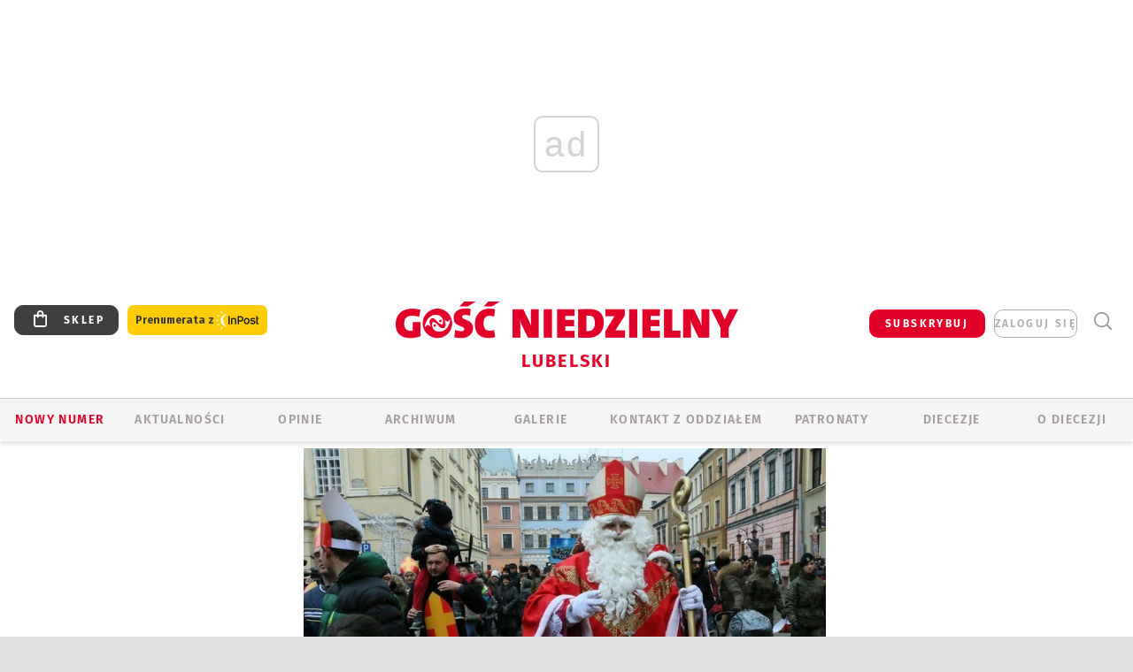

--- FILE ---
content_type: text/html; charset=utf-8
request_url: https://www.google.com/recaptcha/api2/anchor?ar=1&k=6LfKq5UUAAAAAMU4Rd1_l_MKSJAizQb5Mk_8bFA_&co=aHR0cHM6Ly9sdWJsaW4uZ29zYy5wbDo0NDM.&hl=en&v=PoyoqOPhxBO7pBk68S4YbpHZ&size=invisible&anchor-ms=20000&execute-ms=30000&cb=wg6i5qiw1ju9
body_size: 48616
content:
<!DOCTYPE HTML><html dir="ltr" lang="en"><head><meta http-equiv="Content-Type" content="text/html; charset=UTF-8">
<meta http-equiv="X-UA-Compatible" content="IE=edge">
<title>reCAPTCHA</title>
<style type="text/css">
/* cyrillic-ext */
@font-face {
  font-family: 'Roboto';
  font-style: normal;
  font-weight: 400;
  font-stretch: 100%;
  src: url(//fonts.gstatic.com/s/roboto/v48/KFO7CnqEu92Fr1ME7kSn66aGLdTylUAMa3GUBHMdazTgWw.woff2) format('woff2');
  unicode-range: U+0460-052F, U+1C80-1C8A, U+20B4, U+2DE0-2DFF, U+A640-A69F, U+FE2E-FE2F;
}
/* cyrillic */
@font-face {
  font-family: 'Roboto';
  font-style: normal;
  font-weight: 400;
  font-stretch: 100%;
  src: url(//fonts.gstatic.com/s/roboto/v48/KFO7CnqEu92Fr1ME7kSn66aGLdTylUAMa3iUBHMdazTgWw.woff2) format('woff2');
  unicode-range: U+0301, U+0400-045F, U+0490-0491, U+04B0-04B1, U+2116;
}
/* greek-ext */
@font-face {
  font-family: 'Roboto';
  font-style: normal;
  font-weight: 400;
  font-stretch: 100%;
  src: url(//fonts.gstatic.com/s/roboto/v48/KFO7CnqEu92Fr1ME7kSn66aGLdTylUAMa3CUBHMdazTgWw.woff2) format('woff2');
  unicode-range: U+1F00-1FFF;
}
/* greek */
@font-face {
  font-family: 'Roboto';
  font-style: normal;
  font-weight: 400;
  font-stretch: 100%;
  src: url(//fonts.gstatic.com/s/roboto/v48/KFO7CnqEu92Fr1ME7kSn66aGLdTylUAMa3-UBHMdazTgWw.woff2) format('woff2');
  unicode-range: U+0370-0377, U+037A-037F, U+0384-038A, U+038C, U+038E-03A1, U+03A3-03FF;
}
/* math */
@font-face {
  font-family: 'Roboto';
  font-style: normal;
  font-weight: 400;
  font-stretch: 100%;
  src: url(//fonts.gstatic.com/s/roboto/v48/KFO7CnqEu92Fr1ME7kSn66aGLdTylUAMawCUBHMdazTgWw.woff2) format('woff2');
  unicode-range: U+0302-0303, U+0305, U+0307-0308, U+0310, U+0312, U+0315, U+031A, U+0326-0327, U+032C, U+032F-0330, U+0332-0333, U+0338, U+033A, U+0346, U+034D, U+0391-03A1, U+03A3-03A9, U+03B1-03C9, U+03D1, U+03D5-03D6, U+03F0-03F1, U+03F4-03F5, U+2016-2017, U+2034-2038, U+203C, U+2040, U+2043, U+2047, U+2050, U+2057, U+205F, U+2070-2071, U+2074-208E, U+2090-209C, U+20D0-20DC, U+20E1, U+20E5-20EF, U+2100-2112, U+2114-2115, U+2117-2121, U+2123-214F, U+2190, U+2192, U+2194-21AE, U+21B0-21E5, U+21F1-21F2, U+21F4-2211, U+2213-2214, U+2216-22FF, U+2308-230B, U+2310, U+2319, U+231C-2321, U+2336-237A, U+237C, U+2395, U+239B-23B7, U+23D0, U+23DC-23E1, U+2474-2475, U+25AF, U+25B3, U+25B7, U+25BD, U+25C1, U+25CA, U+25CC, U+25FB, U+266D-266F, U+27C0-27FF, U+2900-2AFF, U+2B0E-2B11, U+2B30-2B4C, U+2BFE, U+3030, U+FF5B, U+FF5D, U+1D400-1D7FF, U+1EE00-1EEFF;
}
/* symbols */
@font-face {
  font-family: 'Roboto';
  font-style: normal;
  font-weight: 400;
  font-stretch: 100%;
  src: url(//fonts.gstatic.com/s/roboto/v48/KFO7CnqEu92Fr1ME7kSn66aGLdTylUAMaxKUBHMdazTgWw.woff2) format('woff2');
  unicode-range: U+0001-000C, U+000E-001F, U+007F-009F, U+20DD-20E0, U+20E2-20E4, U+2150-218F, U+2190, U+2192, U+2194-2199, U+21AF, U+21E6-21F0, U+21F3, U+2218-2219, U+2299, U+22C4-22C6, U+2300-243F, U+2440-244A, U+2460-24FF, U+25A0-27BF, U+2800-28FF, U+2921-2922, U+2981, U+29BF, U+29EB, U+2B00-2BFF, U+4DC0-4DFF, U+FFF9-FFFB, U+10140-1018E, U+10190-1019C, U+101A0, U+101D0-101FD, U+102E0-102FB, U+10E60-10E7E, U+1D2C0-1D2D3, U+1D2E0-1D37F, U+1F000-1F0FF, U+1F100-1F1AD, U+1F1E6-1F1FF, U+1F30D-1F30F, U+1F315, U+1F31C, U+1F31E, U+1F320-1F32C, U+1F336, U+1F378, U+1F37D, U+1F382, U+1F393-1F39F, U+1F3A7-1F3A8, U+1F3AC-1F3AF, U+1F3C2, U+1F3C4-1F3C6, U+1F3CA-1F3CE, U+1F3D4-1F3E0, U+1F3ED, U+1F3F1-1F3F3, U+1F3F5-1F3F7, U+1F408, U+1F415, U+1F41F, U+1F426, U+1F43F, U+1F441-1F442, U+1F444, U+1F446-1F449, U+1F44C-1F44E, U+1F453, U+1F46A, U+1F47D, U+1F4A3, U+1F4B0, U+1F4B3, U+1F4B9, U+1F4BB, U+1F4BF, U+1F4C8-1F4CB, U+1F4D6, U+1F4DA, U+1F4DF, U+1F4E3-1F4E6, U+1F4EA-1F4ED, U+1F4F7, U+1F4F9-1F4FB, U+1F4FD-1F4FE, U+1F503, U+1F507-1F50B, U+1F50D, U+1F512-1F513, U+1F53E-1F54A, U+1F54F-1F5FA, U+1F610, U+1F650-1F67F, U+1F687, U+1F68D, U+1F691, U+1F694, U+1F698, U+1F6AD, U+1F6B2, U+1F6B9-1F6BA, U+1F6BC, U+1F6C6-1F6CF, U+1F6D3-1F6D7, U+1F6E0-1F6EA, U+1F6F0-1F6F3, U+1F6F7-1F6FC, U+1F700-1F7FF, U+1F800-1F80B, U+1F810-1F847, U+1F850-1F859, U+1F860-1F887, U+1F890-1F8AD, U+1F8B0-1F8BB, U+1F8C0-1F8C1, U+1F900-1F90B, U+1F93B, U+1F946, U+1F984, U+1F996, U+1F9E9, U+1FA00-1FA6F, U+1FA70-1FA7C, U+1FA80-1FA89, U+1FA8F-1FAC6, U+1FACE-1FADC, U+1FADF-1FAE9, U+1FAF0-1FAF8, U+1FB00-1FBFF;
}
/* vietnamese */
@font-face {
  font-family: 'Roboto';
  font-style: normal;
  font-weight: 400;
  font-stretch: 100%;
  src: url(//fonts.gstatic.com/s/roboto/v48/KFO7CnqEu92Fr1ME7kSn66aGLdTylUAMa3OUBHMdazTgWw.woff2) format('woff2');
  unicode-range: U+0102-0103, U+0110-0111, U+0128-0129, U+0168-0169, U+01A0-01A1, U+01AF-01B0, U+0300-0301, U+0303-0304, U+0308-0309, U+0323, U+0329, U+1EA0-1EF9, U+20AB;
}
/* latin-ext */
@font-face {
  font-family: 'Roboto';
  font-style: normal;
  font-weight: 400;
  font-stretch: 100%;
  src: url(//fonts.gstatic.com/s/roboto/v48/KFO7CnqEu92Fr1ME7kSn66aGLdTylUAMa3KUBHMdazTgWw.woff2) format('woff2');
  unicode-range: U+0100-02BA, U+02BD-02C5, U+02C7-02CC, U+02CE-02D7, U+02DD-02FF, U+0304, U+0308, U+0329, U+1D00-1DBF, U+1E00-1E9F, U+1EF2-1EFF, U+2020, U+20A0-20AB, U+20AD-20C0, U+2113, U+2C60-2C7F, U+A720-A7FF;
}
/* latin */
@font-face {
  font-family: 'Roboto';
  font-style: normal;
  font-weight: 400;
  font-stretch: 100%;
  src: url(//fonts.gstatic.com/s/roboto/v48/KFO7CnqEu92Fr1ME7kSn66aGLdTylUAMa3yUBHMdazQ.woff2) format('woff2');
  unicode-range: U+0000-00FF, U+0131, U+0152-0153, U+02BB-02BC, U+02C6, U+02DA, U+02DC, U+0304, U+0308, U+0329, U+2000-206F, U+20AC, U+2122, U+2191, U+2193, U+2212, U+2215, U+FEFF, U+FFFD;
}
/* cyrillic-ext */
@font-face {
  font-family: 'Roboto';
  font-style: normal;
  font-weight: 500;
  font-stretch: 100%;
  src: url(//fonts.gstatic.com/s/roboto/v48/KFO7CnqEu92Fr1ME7kSn66aGLdTylUAMa3GUBHMdazTgWw.woff2) format('woff2');
  unicode-range: U+0460-052F, U+1C80-1C8A, U+20B4, U+2DE0-2DFF, U+A640-A69F, U+FE2E-FE2F;
}
/* cyrillic */
@font-face {
  font-family: 'Roboto';
  font-style: normal;
  font-weight: 500;
  font-stretch: 100%;
  src: url(//fonts.gstatic.com/s/roboto/v48/KFO7CnqEu92Fr1ME7kSn66aGLdTylUAMa3iUBHMdazTgWw.woff2) format('woff2');
  unicode-range: U+0301, U+0400-045F, U+0490-0491, U+04B0-04B1, U+2116;
}
/* greek-ext */
@font-face {
  font-family: 'Roboto';
  font-style: normal;
  font-weight: 500;
  font-stretch: 100%;
  src: url(//fonts.gstatic.com/s/roboto/v48/KFO7CnqEu92Fr1ME7kSn66aGLdTylUAMa3CUBHMdazTgWw.woff2) format('woff2');
  unicode-range: U+1F00-1FFF;
}
/* greek */
@font-face {
  font-family: 'Roboto';
  font-style: normal;
  font-weight: 500;
  font-stretch: 100%;
  src: url(//fonts.gstatic.com/s/roboto/v48/KFO7CnqEu92Fr1ME7kSn66aGLdTylUAMa3-UBHMdazTgWw.woff2) format('woff2');
  unicode-range: U+0370-0377, U+037A-037F, U+0384-038A, U+038C, U+038E-03A1, U+03A3-03FF;
}
/* math */
@font-face {
  font-family: 'Roboto';
  font-style: normal;
  font-weight: 500;
  font-stretch: 100%;
  src: url(//fonts.gstatic.com/s/roboto/v48/KFO7CnqEu92Fr1ME7kSn66aGLdTylUAMawCUBHMdazTgWw.woff2) format('woff2');
  unicode-range: U+0302-0303, U+0305, U+0307-0308, U+0310, U+0312, U+0315, U+031A, U+0326-0327, U+032C, U+032F-0330, U+0332-0333, U+0338, U+033A, U+0346, U+034D, U+0391-03A1, U+03A3-03A9, U+03B1-03C9, U+03D1, U+03D5-03D6, U+03F0-03F1, U+03F4-03F5, U+2016-2017, U+2034-2038, U+203C, U+2040, U+2043, U+2047, U+2050, U+2057, U+205F, U+2070-2071, U+2074-208E, U+2090-209C, U+20D0-20DC, U+20E1, U+20E5-20EF, U+2100-2112, U+2114-2115, U+2117-2121, U+2123-214F, U+2190, U+2192, U+2194-21AE, U+21B0-21E5, U+21F1-21F2, U+21F4-2211, U+2213-2214, U+2216-22FF, U+2308-230B, U+2310, U+2319, U+231C-2321, U+2336-237A, U+237C, U+2395, U+239B-23B7, U+23D0, U+23DC-23E1, U+2474-2475, U+25AF, U+25B3, U+25B7, U+25BD, U+25C1, U+25CA, U+25CC, U+25FB, U+266D-266F, U+27C0-27FF, U+2900-2AFF, U+2B0E-2B11, U+2B30-2B4C, U+2BFE, U+3030, U+FF5B, U+FF5D, U+1D400-1D7FF, U+1EE00-1EEFF;
}
/* symbols */
@font-face {
  font-family: 'Roboto';
  font-style: normal;
  font-weight: 500;
  font-stretch: 100%;
  src: url(//fonts.gstatic.com/s/roboto/v48/KFO7CnqEu92Fr1ME7kSn66aGLdTylUAMaxKUBHMdazTgWw.woff2) format('woff2');
  unicode-range: U+0001-000C, U+000E-001F, U+007F-009F, U+20DD-20E0, U+20E2-20E4, U+2150-218F, U+2190, U+2192, U+2194-2199, U+21AF, U+21E6-21F0, U+21F3, U+2218-2219, U+2299, U+22C4-22C6, U+2300-243F, U+2440-244A, U+2460-24FF, U+25A0-27BF, U+2800-28FF, U+2921-2922, U+2981, U+29BF, U+29EB, U+2B00-2BFF, U+4DC0-4DFF, U+FFF9-FFFB, U+10140-1018E, U+10190-1019C, U+101A0, U+101D0-101FD, U+102E0-102FB, U+10E60-10E7E, U+1D2C0-1D2D3, U+1D2E0-1D37F, U+1F000-1F0FF, U+1F100-1F1AD, U+1F1E6-1F1FF, U+1F30D-1F30F, U+1F315, U+1F31C, U+1F31E, U+1F320-1F32C, U+1F336, U+1F378, U+1F37D, U+1F382, U+1F393-1F39F, U+1F3A7-1F3A8, U+1F3AC-1F3AF, U+1F3C2, U+1F3C4-1F3C6, U+1F3CA-1F3CE, U+1F3D4-1F3E0, U+1F3ED, U+1F3F1-1F3F3, U+1F3F5-1F3F7, U+1F408, U+1F415, U+1F41F, U+1F426, U+1F43F, U+1F441-1F442, U+1F444, U+1F446-1F449, U+1F44C-1F44E, U+1F453, U+1F46A, U+1F47D, U+1F4A3, U+1F4B0, U+1F4B3, U+1F4B9, U+1F4BB, U+1F4BF, U+1F4C8-1F4CB, U+1F4D6, U+1F4DA, U+1F4DF, U+1F4E3-1F4E6, U+1F4EA-1F4ED, U+1F4F7, U+1F4F9-1F4FB, U+1F4FD-1F4FE, U+1F503, U+1F507-1F50B, U+1F50D, U+1F512-1F513, U+1F53E-1F54A, U+1F54F-1F5FA, U+1F610, U+1F650-1F67F, U+1F687, U+1F68D, U+1F691, U+1F694, U+1F698, U+1F6AD, U+1F6B2, U+1F6B9-1F6BA, U+1F6BC, U+1F6C6-1F6CF, U+1F6D3-1F6D7, U+1F6E0-1F6EA, U+1F6F0-1F6F3, U+1F6F7-1F6FC, U+1F700-1F7FF, U+1F800-1F80B, U+1F810-1F847, U+1F850-1F859, U+1F860-1F887, U+1F890-1F8AD, U+1F8B0-1F8BB, U+1F8C0-1F8C1, U+1F900-1F90B, U+1F93B, U+1F946, U+1F984, U+1F996, U+1F9E9, U+1FA00-1FA6F, U+1FA70-1FA7C, U+1FA80-1FA89, U+1FA8F-1FAC6, U+1FACE-1FADC, U+1FADF-1FAE9, U+1FAF0-1FAF8, U+1FB00-1FBFF;
}
/* vietnamese */
@font-face {
  font-family: 'Roboto';
  font-style: normal;
  font-weight: 500;
  font-stretch: 100%;
  src: url(//fonts.gstatic.com/s/roboto/v48/KFO7CnqEu92Fr1ME7kSn66aGLdTylUAMa3OUBHMdazTgWw.woff2) format('woff2');
  unicode-range: U+0102-0103, U+0110-0111, U+0128-0129, U+0168-0169, U+01A0-01A1, U+01AF-01B0, U+0300-0301, U+0303-0304, U+0308-0309, U+0323, U+0329, U+1EA0-1EF9, U+20AB;
}
/* latin-ext */
@font-face {
  font-family: 'Roboto';
  font-style: normal;
  font-weight: 500;
  font-stretch: 100%;
  src: url(//fonts.gstatic.com/s/roboto/v48/KFO7CnqEu92Fr1ME7kSn66aGLdTylUAMa3KUBHMdazTgWw.woff2) format('woff2');
  unicode-range: U+0100-02BA, U+02BD-02C5, U+02C7-02CC, U+02CE-02D7, U+02DD-02FF, U+0304, U+0308, U+0329, U+1D00-1DBF, U+1E00-1E9F, U+1EF2-1EFF, U+2020, U+20A0-20AB, U+20AD-20C0, U+2113, U+2C60-2C7F, U+A720-A7FF;
}
/* latin */
@font-face {
  font-family: 'Roboto';
  font-style: normal;
  font-weight: 500;
  font-stretch: 100%;
  src: url(//fonts.gstatic.com/s/roboto/v48/KFO7CnqEu92Fr1ME7kSn66aGLdTylUAMa3yUBHMdazQ.woff2) format('woff2');
  unicode-range: U+0000-00FF, U+0131, U+0152-0153, U+02BB-02BC, U+02C6, U+02DA, U+02DC, U+0304, U+0308, U+0329, U+2000-206F, U+20AC, U+2122, U+2191, U+2193, U+2212, U+2215, U+FEFF, U+FFFD;
}
/* cyrillic-ext */
@font-face {
  font-family: 'Roboto';
  font-style: normal;
  font-weight: 900;
  font-stretch: 100%;
  src: url(//fonts.gstatic.com/s/roboto/v48/KFO7CnqEu92Fr1ME7kSn66aGLdTylUAMa3GUBHMdazTgWw.woff2) format('woff2');
  unicode-range: U+0460-052F, U+1C80-1C8A, U+20B4, U+2DE0-2DFF, U+A640-A69F, U+FE2E-FE2F;
}
/* cyrillic */
@font-face {
  font-family: 'Roboto';
  font-style: normal;
  font-weight: 900;
  font-stretch: 100%;
  src: url(//fonts.gstatic.com/s/roboto/v48/KFO7CnqEu92Fr1ME7kSn66aGLdTylUAMa3iUBHMdazTgWw.woff2) format('woff2');
  unicode-range: U+0301, U+0400-045F, U+0490-0491, U+04B0-04B1, U+2116;
}
/* greek-ext */
@font-face {
  font-family: 'Roboto';
  font-style: normal;
  font-weight: 900;
  font-stretch: 100%;
  src: url(//fonts.gstatic.com/s/roboto/v48/KFO7CnqEu92Fr1ME7kSn66aGLdTylUAMa3CUBHMdazTgWw.woff2) format('woff2');
  unicode-range: U+1F00-1FFF;
}
/* greek */
@font-face {
  font-family: 'Roboto';
  font-style: normal;
  font-weight: 900;
  font-stretch: 100%;
  src: url(//fonts.gstatic.com/s/roboto/v48/KFO7CnqEu92Fr1ME7kSn66aGLdTylUAMa3-UBHMdazTgWw.woff2) format('woff2');
  unicode-range: U+0370-0377, U+037A-037F, U+0384-038A, U+038C, U+038E-03A1, U+03A3-03FF;
}
/* math */
@font-face {
  font-family: 'Roboto';
  font-style: normal;
  font-weight: 900;
  font-stretch: 100%;
  src: url(//fonts.gstatic.com/s/roboto/v48/KFO7CnqEu92Fr1ME7kSn66aGLdTylUAMawCUBHMdazTgWw.woff2) format('woff2');
  unicode-range: U+0302-0303, U+0305, U+0307-0308, U+0310, U+0312, U+0315, U+031A, U+0326-0327, U+032C, U+032F-0330, U+0332-0333, U+0338, U+033A, U+0346, U+034D, U+0391-03A1, U+03A3-03A9, U+03B1-03C9, U+03D1, U+03D5-03D6, U+03F0-03F1, U+03F4-03F5, U+2016-2017, U+2034-2038, U+203C, U+2040, U+2043, U+2047, U+2050, U+2057, U+205F, U+2070-2071, U+2074-208E, U+2090-209C, U+20D0-20DC, U+20E1, U+20E5-20EF, U+2100-2112, U+2114-2115, U+2117-2121, U+2123-214F, U+2190, U+2192, U+2194-21AE, U+21B0-21E5, U+21F1-21F2, U+21F4-2211, U+2213-2214, U+2216-22FF, U+2308-230B, U+2310, U+2319, U+231C-2321, U+2336-237A, U+237C, U+2395, U+239B-23B7, U+23D0, U+23DC-23E1, U+2474-2475, U+25AF, U+25B3, U+25B7, U+25BD, U+25C1, U+25CA, U+25CC, U+25FB, U+266D-266F, U+27C0-27FF, U+2900-2AFF, U+2B0E-2B11, U+2B30-2B4C, U+2BFE, U+3030, U+FF5B, U+FF5D, U+1D400-1D7FF, U+1EE00-1EEFF;
}
/* symbols */
@font-face {
  font-family: 'Roboto';
  font-style: normal;
  font-weight: 900;
  font-stretch: 100%;
  src: url(//fonts.gstatic.com/s/roboto/v48/KFO7CnqEu92Fr1ME7kSn66aGLdTylUAMaxKUBHMdazTgWw.woff2) format('woff2');
  unicode-range: U+0001-000C, U+000E-001F, U+007F-009F, U+20DD-20E0, U+20E2-20E4, U+2150-218F, U+2190, U+2192, U+2194-2199, U+21AF, U+21E6-21F0, U+21F3, U+2218-2219, U+2299, U+22C4-22C6, U+2300-243F, U+2440-244A, U+2460-24FF, U+25A0-27BF, U+2800-28FF, U+2921-2922, U+2981, U+29BF, U+29EB, U+2B00-2BFF, U+4DC0-4DFF, U+FFF9-FFFB, U+10140-1018E, U+10190-1019C, U+101A0, U+101D0-101FD, U+102E0-102FB, U+10E60-10E7E, U+1D2C0-1D2D3, U+1D2E0-1D37F, U+1F000-1F0FF, U+1F100-1F1AD, U+1F1E6-1F1FF, U+1F30D-1F30F, U+1F315, U+1F31C, U+1F31E, U+1F320-1F32C, U+1F336, U+1F378, U+1F37D, U+1F382, U+1F393-1F39F, U+1F3A7-1F3A8, U+1F3AC-1F3AF, U+1F3C2, U+1F3C4-1F3C6, U+1F3CA-1F3CE, U+1F3D4-1F3E0, U+1F3ED, U+1F3F1-1F3F3, U+1F3F5-1F3F7, U+1F408, U+1F415, U+1F41F, U+1F426, U+1F43F, U+1F441-1F442, U+1F444, U+1F446-1F449, U+1F44C-1F44E, U+1F453, U+1F46A, U+1F47D, U+1F4A3, U+1F4B0, U+1F4B3, U+1F4B9, U+1F4BB, U+1F4BF, U+1F4C8-1F4CB, U+1F4D6, U+1F4DA, U+1F4DF, U+1F4E3-1F4E6, U+1F4EA-1F4ED, U+1F4F7, U+1F4F9-1F4FB, U+1F4FD-1F4FE, U+1F503, U+1F507-1F50B, U+1F50D, U+1F512-1F513, U+1F53E-1F54A, U+1F54F-1F5FA, U+1F610, U+1F650-1F67F, U+1F687, U+1F68D, U+1F691, U+1F694, U+1F698, U+1F6AD, U+1F6B2, U+1F6B9-1F6BA, U+1F6BC, U+1F6C6-1F6CF, U+1F6D3-1F6D7, U+1F6E0-1F6EA, U+1F6F0-1F6F3, U+1F6F7-1F6FC, U+1F700-1F7FF, U+1F800-1F80B, U+1F810-1F847, U+1F850-1F859, U+1F860-1F887, U+1F890-1F8AD, U+1F8B0-1F8BB, U+1F8C0-1F8C1, U+1F900-1F90B, U+1F93B, U+1F946, U+1F984, U+1F996, U+1F9E9, U+1FA00-1FA6F, U+1FA70-1FA7C, U+1FA80-1FA89, U+1FA8F-1FAC6, U+1FACE-1FADC, U+1FADF-1FAE9, U+1FAF0-1FAF8, U+1FB00-1FBFF;
}
/* vietnamese */
@font-face {
  font-family: 'Roboto';
  font-style: normal;
  font-weight: 900;
  font-stretch: 100%;
  src: url(//fonts.gstatic.com/s/roboto/v48/KFO7CnqEu92Fr1ME7kSn66aGLdTylUAMa3OUBHMdazTgWw.woff2) format('woff2');
  unicode-range: U+0102-0103, U+0110-0111, U+0128-0129, U+0168-0169, U+01A0-01A1, U+01AF-01B0, U+0300-0301, U+0303-0304, U+0308-0309, U+0323, U+0329, U+1EA0-1EF9, U+20AB;
}
/* latin-ext */
@font-face {
  font-family: 'Roboto';
  font-style: normal;
  font-weight: 900;
  font-stretch: 100%;
  src: url(//fonts.gstatic.com/s/roboto/v48/KFO7CnqEu92Fr1ME7kSn66aGLdTylUAMa3KUBHMdazTgWw.woff2) format('woff2');
  unicode-range: U+0100-02BA, U+02BD-02C5, U+02C7-02CC, U+02CE-02D7, U+02DD-02FF, U+0304, U+0308, U+0329, U+1D00-1DBF, U+1E00-1E9F, U+1EF2-1EFF, U+2020, U+20A0-20AB, U+20AD-20C0, U+2113, U+2C60-2C7F, U+A720-A7FF;
}
/* latin */
@font-face {
  font-family: 'Roboto';
  font-style: normal;
  font-weight: 900;
  font-stretch: 100%;
  src: url(//fonts.gstatic.com/s/roboto/v48/KFO7CnqEu92Fr1ME7kSn66aGLdTylUAMa3yUBHMdazQ.woff2) format('woff2');
  unicode-range: U+0000-00FF, U+0131, U+0152-0153, U+02BB-02BC, U+02C6, U+02DA, U+02DC, U+0304, U+0308, U+0329, U+2000-206F, U+20AC, U+2122, U+2191, U+2193, U+2212, U+2215, U+FEFF, U+FFFD;
}

</style>
<link rel="stylesheet" type="text/css" href="https://www.gstatic.com/recaptcha/releases/PoyoqOPhxBO7pBk68S4YbpHZ/styles__ltr.css">
<script nonce="1AxC_iCkYVCiFvaeT3Lp7g" type="text/javascript">window['__recaptcha_api'] = 'https://www.google.com/recaptcha/api2/';</script>
<script type="text/javascript" src="https://www.gstatic.com/recaptcha/releases/PoyoqOPhxBO7pBk68S4YbpHZ/recaptcha__en.js" nonce="1AxC_iCkYVCiFvaeT3Lp7g">
      
    </script></head>
<body><div id="rc-anchor-alert" class="rc-anchor-alert"></div>
<input type="hidden" id="recaptcha-token" value="[base64]">
<script type="text/javascript" nonce="1AxC_iCkYVCiFvaeT3Lp7g">
      recaptcha.anchor.Main.init("[\x22ainput\x22,[\x22bgdata\x22,\x22\x22,\[base64]/[base64]/[base64]/KE4oMTI0LHYsdi5HKSxMWihsLHYpKTpOKDEyNCx2LGwpLFYpLHYpLFQpKSxGKDE3MSx2KX0scjc9ZnVuY3Rpb24obCl7cmV0dXJuIGx9LEM9ZnVuY3Rpb24obCxWLHYpe04odixsLFYpLFZbYWtdPTI3OTZ9LG49ZnVuY3Rpb24obCxWKXtWLlg9KChWLlg/[base64]/[base64]/[base64]/[base64]/[base64]/[base64]/[base64]/[base64]/[base64]/[base64]/[base64]\\u003d\x22,\[base64]\\u003d\x22,\x22w6IsCG0dOSx0wpfClDQRb27CsXUHAMKVWAssOUhtVQ91MMODw4bCqcK+w5Fsw7E6fcKmNcOdwo9BwrHDjcOeLgwSAjnDjcOjw5JKZcOuwo/CmEZZw77DpxHCq8KpFsKFw69OHkM6KDtNwqlCZALDrMKnOcOmT8K4dsKkwojDlcOYeGtTChHCncOMUX/Cu2/DnwAQw7hbCMOZwptHw4rCkn5xw7HDlsKqwrZUGsKUwpnCk3fDhsK9w7ZuPDQFwp3CocO6wrPCjxI3WUIuKWPCpsKcwrHCqMOEwrdKw7IJw67ChMOJw4JWd0/Cjk/[base64]/DhwPDt8OfK8OQw5Y7w5R4RcOBw5crJ8O4wqwfFAPDrcKhUsO/w4PDkMOMwpXCpivDusO3w4FnD8OnVsOObCPCkSrCkMK4N1DDg8KPOcKKEXjDtsOIKBMhw43DnsKsJMOCMmLCqD/DmMKOwpTDhkkZbWwvwoQSwrkmw6rCrUbDrcKdwrHDgRQwEQMfwqo+Fgc3RCzCkMOdDMKqN3N9ADbDtcKBJlfDg8K7aU7DhsOeOcO5wrIbwqAKXBXCvMKCwrXCrsOQw6nDm8Oww7LClMOhwpHChMOGbcOycwDDhUbCisOAS8OIwqwNcANRGQ/DqhEySVnCkz0qw6smbVpVMsKNwqLDsMOgwr7CnGjDtnLCvXtgTMOuaMKuwol0Fn/CinFPw5h6wqHClidgwprCsDDDn3YrWTzDnAnDjzZDw5gxbcKCCcKSLX3DmMOXwpHCocKCwrnDgcOhPcKrasOqwoN+wp3DicKywpITwpnDrMKJBlzCkQk/wq3DqxDCv0/CmsK0wrM8wpDComTCqj9YJcOKw43ChsOeODrCjsOXwoYqw4jChjfCvcOEfMO+wrrDgsKswrw/AsOEH8Osw6fDqjHCksOiwq/CrXTDgTgEVcO4ScKrY8Khw5gKwq/DoicAFsO2w4nCq30+G8OFwprDu8OQBMK3w53DlsOhw6dpakl8wooHA8K3w5rDsjowwqvDnkPCowLDtsKPw5MPZ8KJwp9SJhh/w53DpEtwTWUiTcKXUcORThTChlHCuGsrDTEUw7jCr1IJI8K/NcO1ZCHDpU5TEsK9w7Msf8O1wqVyesKLwrTCg1AnQl9NNjsNJ8Kow7TDrsK0bMKsw5lrw7vCvDTCqDhNw5/CvHrCjsKWwow3wrHDmmvCnFJvwp0Ew7TDvBAtwoQrw4zCh0vCvSRFMW54EX9cwqbCtsO4EcKDfTgiS8Oawr3Cv8Ogw5XCnMOlwpEhBy/Dpy4Hw4Ujb8OtwpnDrWjDhcKVw4kAw7/Cv8K6cx/Ck8Kqw5fDrUwOKUHClsOLwq1/KU17NMO0w4rCusKUPVcIwpvDqsOKw6fCsMKEwqoSP8OfesOuw605w5rDnUghYR9pNsOLYifCtMO9TFJKw6jCusOew5h7JB/DtCbCocOGGMONUSvCujtlw64PP3HDvsOkRsKqHk97TsKhOUdowoExw7TCt8OdYzzCgitEw7vDicKUwpctwo/DnMOgw7bDr0/DtwlYwqnCosOiwo8ROFFqw4lYw7ALwqzCk15jW2fCizLCij5aNwISdMOUQXdLwrNcRzFLEgrDuGUJwq/[base64]/[base64]/Cu8OUJghkw5R/MS/[base64]/Cg8O9TU3CosKNw4jCixvDsMOZw7HDjsKDY8Kjw5LDggEdH8Ohw717E0YOwoPDhTrDsSoJEFvCpxbCpBRoOMOGKz0cwowIw70Mw5rCmDfDi1HCt8OaOytIbcOWcSnDgksMHms4wqHDuMOMKEpBU8Kpe8Kyw7Izw67DmMO6w5lIIys8fF9XHsKXN8K/dsKYJQ/DpwfDg3LCgABgFi18woI6GCfDom09BsKzwoUza8KUw7JAwp5Aw7nCuMKow6DDgRHDoXbCmxJYw4d0wrjDg8Ouw7TCvDknwqTDsUvCiMOYw649w6DCuE3Cqk13c3VZKAnCmMO0w6pSwrrChw/DvcOHw58/w47DlcOMFsKYLsKkHDnCjSAkw4LChcOGwqfDuMOYHcOtJg8RwoNmBGjDgsOiwrFEw6DCn2jDkkzCjMOVW8Ogw5EHw4lnW0/Dt2zDhAwWYhzCqSDCpcK3MQ/DuWRWw6fCm8O2w5rCnl1nw7gTHUHCmhhGw5HDjMOqM8O3eX8sBl/CiXzCnsOPwp7DpcOVwr7DkcOXw5Baw6jCt8OUW1oewo5VwrPCl1/Dk8O+w6Z2XMOnw4UtCsKSw4N+w6AHAn7DpMKqIsOsS8OBwp/DlsOMw79WQ3g8w47DhH5balLCgcKtGUprwrDDncK8w7YoUMOrKkZcHcKZMMOzwqTCjMK6IcKJwoDDicKsRMKmB8OEfwNAwrsUQjI9dcOTPXRZbx/Ck8KiwqdTczYoIMKsw6PDnCJFAENDXMKNwoLCmsK3wrfCh8KMEMO5wpLDj8K3alDCvsOzw5zCusKDwohpXcOIw4DCimjCpRvCscODw53DtXDDrjYUJ10ww7MVB8OUCMK+w4Rrw549wpHDhMO6wr5ww5/CiUhYw4dOX8OzJynCl3lSw5x/w7dFWSLCuzkGwp5MXcOswodaNsO5wo5Sw517YMOfAlpLesKvIMKZJxsuw60ib2PDpMKMAMO1wr7Ds17DnmbDksOMw4zCnQF1TsOIwpDCscO3fsKXwqtDwq/DnsOvaMKqZ8Oqw6rDlMOTOXoRwrk/BMKiAcODw4bDvcK6UBYzU8KQb8O2wrotwprDmcKhPcO9asOFHS/DjsOowqkLVMOYNjJwTsOfw69owoMwW8ObOMOawohVwpUYw7nDvsKteTjDj8O7wrwOKj/DvMOFNcO8Z3vCqkvCksOcb3cmHcKnOMK5XDQvTMOaD8OJTMK9KMOCOwsYH2UoSsOOIhkRZTDDnEZxwpp3WRpKfsOzRWXColRew51Uw7RDVUVow5/Dg8KTYGltwohTw4lkw4PDpjnCv07DtsKZYyTCsk3CtsOWLsKJw6cOLsKLAALDmsKdw73Dm0TDrSbDjGoWwpTCtEbDqsOBWMOUSQpEHHTCl8KSwqViw5FPw5BKwozDt8KUacKhNMKdw7RZcR0Dd8KjXC9rw7ImQ2tDwo8JwqpxSgM7JjROwp3Dln/DnjLDh8KTwrMYw6XClAPCgMOJUmPDtWx6wpDCghtJTzLCnAxnwqLDmgA9woXCmcOpw4/[base64]/UDTDqsOow7fDssOVGHnCtjVVwph0w7bChMK/wrVawrYZwpTClMOEwr12w7whwpVYwrHCr8Kaw4jDmCrCgsKkOiXDpD3CnF7CtHjCmMOQPMK5FMOiw5rDqcKHTwrChsOew5IDTErCjcOCRMKHH8OTfcOSfU/[base64]/DlsKzRMOAwrESw77CtxlKw5DDomPCrFJjw59WwoR8JcKkNcKIYcKQw4hWw57CnQVJwrjDrENLw7kXwo5zHsOvwp8KZcKmB8OXwrN7D8KJJ2DCiwXCl8KEw5QiGcO9woXDnmHDucKeaMOPNsKawoR7DSZwwphtwrPCj8OHwqpZw4xWbW5GCwrCscKhQMKow4nCksK/[base64]/CrcKIw7Jdw6B2wotGCknDtsOTw78xwoHDhR3CmjzCucOXHcKoXCJsehlowrHDjjcww4PDqsK8woXDtjFFAmHChsOUI8KjwpNbXEw9aMK4HMOHXwM8cDLDksKgSWN+wpZOwr4kFcKWw6/DtcOmJMKow4UJQ8KawqzCuzvCqhBiC1FYMsOrwq8Ww58oZFMMwqLDiEjClMOIcsOAWDbCg8K4w5Rew44QZMO+JHLDlm/Ck8ODwopKS8KnZCdQw6bCq8Oow7lOw7DDtcKMSsOxDjtNwpBLD19awrZVwovCkCPDvwHCmsK6woXDg8KDahDDncKBTk9Mw6jCgho3wr0zYjJCw67DvMOSw63DtcKbbcKQwrzCocOXWMOpdcODBsONwpITS8OpEMKUFcK0M0rCt3vCqTXDo8KLNS/Du8Knf2jCqMOjMsKWWcKRK8O0woHDoQPDp8OswrklE8KhfMOuGUUEe8Onw5/ChcKDw78DwqDDgTrCmsOBEyfDh8KjSF19wpHDvsKGwqY5w4TCnSrCmsOXw5lfwr3CncKPM8K/w7cHfWYlUmzDnMKJBMKIw7TClC7DhsKWwoPDrMK6wqzDhzZ5KwDCmVXCtCwlWRJNwodwc8KNGgwLw5bCphXDs2PChMKlWMKdwrwif8OYwoPCpFbDvisCw77DucK/ZUAqwrjCqmNOXcKtLlzCn8OiecOgwoQFwpUswqEDw6bDhiXCg8KTw4INw7zCoMKaw4F2QRfCn3vCq8Kcwo8Ww67ChznDhsO+w4rCk39+Q8Kxw5dJw6IKwqs2ZHfDu2lTUj3Ck8OZwqLDu0ICwqJfw6QIwqPDo8KlWsKGYVjDosOTwq/Dl8OLFMKoUS/Ds3BIaMKhB2Rmw6DCi3fDpcOcw41QFB9bw5NQw6rCvMOmwpLDscO3w6gnKMOxw59kwrbCt8OrEsKJw7IkdHHDnE7CvsOKw7/[base64]/DgMOxw6kjRcKVM8KsLRJ4wrvDmQLDtsKTCDUVOWoJOSrCnxh7S14ZwqIbcR1PIsKGwot2wq7Cu8OTw4HDk8KOAiAFwrXCncOaCnk8w4zDllcWdcORMHp7dWXDnMO+w47CpMOdZMOcK00CwpkAXAXChMO+WWvCj8OXHsK0al/[base64]/[base64]/XMKVwrnCrTo7w73ClSbCvnbCkyvCn8O6wp9QwonCpFrDvndcw6MOw5/DrMOCwpUmUHjDrsKJdD0ubXxKwopqM1fDp8O7RMKxJGdUwoB5w6JcI8KWFsONwp3DnsOfw5HCvzp/eMKyLyXCg1p3TAAHwrk5SkwSDsKLbHkaSWJ/Jjx5SwoTScO1ACtAwq3DuwnDqcK4w7BRw5nDux/[base64]/[base64]/CljzDpMOJw7lCwoR/w5xPRzfCqlbDhxTDncOLaXgBMcOoAm8sZhzCo1oBTh7CpnscXsKrwqxOHTJOFm7DjcKaHmgiwq7DrVXDq8K2w60KJVjDi8OwF3PDvhA0f8K2bFwfw6/[base64]/DvUYEFgl4w6jCtcKWw6dmwpLDkcKgaSTCh3/CqcKQTcKuw6bCojLDlMK4MMOjRcOmfU13wqQPf8KSKMO7YMK1wrDDhATDo8K7wpMqfsOMJxPDrB5jwpoLU8OuMiV2ccObwrZ/VV7CpTfDpH7CqRTCmGtDwq4Fw4PDhD/CryUIwrZ1w5vCuTDDmsO5VmzCp1PCiMKFw6DDvsKQIWrDjsKiw5Mswp/[base64]/CuMObwrBQNsO4FcKHwr0twq/CugLCtcK3w4fDt8O0MMK3ZMOdBWk/wpPCtBvCvEzDi0xkwp57w7bClcKSw5NiDsOKesOzw4/DscO3Z8KhwqfCikjCq13CqjXCrmZIw7VbVMKzw6hBZ1cPwpjDgERDBCfDjQjClsO2Y21Ww53DvH7Dpy88w6lxw5TCscKYw6I7ZMKxD8OCe8Obw6JwwqLCh0FNF8KSN8Kzw6bCk8Kpwo/CusKrfsKow67CtcOMw4PCs8KDw6cEwqtTTiUuJsKrw4LDncOeJUl+MAxFw4QNC2bCqsOFZ8OEw4XCsMOow73CoMO/HcOKIgnDuMKPOsOCSyXDssOMwoplwqTDscOZw67DohfCinzDl8KOYz/Dr37DsVU/wqHClsOuw64YwpHCi8OJNcKJwqXCmcKkwrl1MMKPwpnDngfCnB3DuQnDmxzDu8O0DcKawoXCncOswp/[base64]/DvsOdw6DDsMK+VsK4YzHCicOKw5bCoTbDkBzDq8K5wpLDpzxPwogPw7RbwpDDqMOpLQwVUAfDhMKOMAjCvsKVw5zCgkAXw6LCkXnDnMKqwpDCtkHCpSsUIV4kwq/[base64]/CkC/Cp3UZw6dQwpkLAnfDuMK5GxMpJjpSw5DDjDFUwr3DvcKWXh/CocKgw6vCjEzCl3rCjcORw6fDhsKQwp5LTsOdwq/Dk2TCkHvCsDvChSdgwplHw4fDoDLDozMWA8KsYcKTw6VmwqFwVSzCgA98wqtTBcOgHDxAwqMNwqVVw4tHw43DmsOow6/[base64]/CoRwMwrtpw4MIRm/Dh3Faw41WwrImwrtgwqFUwqZIKWnCpmLCm8Kjw4bCh8KkwoYewplJw6Yew4XCoMO9Omkzw448wp5LwqPCjR/DvsKyUsKtFnHCvlpUd8OleF5JVMKowp3DsQnCiig1w6Vyw7TDvMKuwoszGcKyw5tPw5x7ASETw6hJIE0aw7PDrgzDmMOKSsOvHcO5IkwyRlNOwo7ClMOOwoxjRMOZwq8+w540w6TCo8OCHXduNlbDj8OEw5nCln/DqsONSMKCCcOKekLCoMKuUcO4FMKYQV7DrQspVV3CssOYG8K7w7HDkMKaBsOUw6wgw78Yw77Dqyx6bS/DmnXCkGMRSsOieMKOUMOYM8KbBsKbwpgMw67Dri7CocOwQcO6wr3Cs2vCrsOhw5VRQUgKw6Q2woDCnDPCoRDDnQgORcORQsOnw41HMcKdw5VLcGXDgkdTwrHDqgnDkFh7Vw/CmMOZEMKgMsOzw4YHw6ICZsOCAWNew5/DrcOXw7TCpMK/[base64]/MxEwCTN1WsK7Z8Kdw4HCmDjDlywJw4rCo8Khw7LDvXjDtXPDiD7ChlrCvjs4w7o5w7g9w4xQw4HDqRcRwpVgw4XCh8KSNcK0w6FQdsKFw77ChG/DnmICT3h1dMONZXzDnsKvw4x+ACTCmcKzcMOrBDcvwoN/fS15KDs0wrZZGWUWw7cFw7F9E8Oqw71oU8OWwpzDkHEiTsO5woTCjMOFU8ODfcO7UH7DiMK4wrYOw6xawppTaMOGw7dAw6bCjcKdKMKnHRTCgsK7w4/CmMKbNMKaD8OEw5EGwpcETEYSw4/DisOAwrvCtjTDiMK/wq1Tw6/[base64]/CkjDDv8KwQsKfw5dFwqJPw68ILcKpwrDDoX9fX8OjXTnDi3TDqMKhag/[base64]/CtMKFFcO/[base64]/[base64]/DmWwdWcOsZzEHJzbCp37DoTFzwo97w5XDrsOIfMObXlx2TMOKBMOiwoAzwrtCNj3DijYhJMKeTlDCvjDDpMOawrk0VMK1ecOEwotrwo1sw6rDqgFXw5A8wp50SMOHEFoow6/ClsKdKkrDqsOYw41QwphbwoEBXXbDu1LDvVnDpwUILSRnYMOnKsKew4grKV/DvMKow7XCssK0L1rCihnDmMO1VsOzPxbDg8KEw60Nw6sYw7fDlEwrwqfCjw/Ck8KSwqZyNjJXw5R/wpbDo8OOQDjDuXfCmsKNYcOed1JXwrXDnAnCgyEnCcKnw7lyGsKnWEJiwp0JJ8OPVMKOUcOoJk0iwocAwrvDl8O4wpLCh8OCwrZcwqPDhcKUQ8ONQcO1MF3CljzDkSfCslI+woDDtcOWwpIxwpDCqcOZHsOow7Qtw53DlMO9wq7DhcKMwobCuV/[base64]/Gj8UCGt4GmXDt8KBwp8Jwp1bI8KyRMOJw53ClMKgGcO6w6/CgHcIE8ONAXPCh3Msw6HDgA3Cimk/asOUw4AQw5fCiEknFyLDkcK0w6sWCcOYw5TDn8OZEsOMwqMALkjCiRXDohRawpfCqnFbAsKwNnnCqjFjwqsmKMKDDMO3BMKDbhknwrxuw5BTw4kjwodYw5/[base64]/cMOtw7t3VcKvThAKbWrCmMOob8Ksw6TCh8OIRFnCtwvDrXDCkRx6e8O0KsOgw4/CnMObw6sdwpR8Pjs8GMOHw4sEHMOvTi/CtMKuaxHDtzcBXFdfLEnCucKlwpcqGAHCl8KAU0bDiCfCsMKvw5x3DsOcwrfDmcKjfcOXX33DocKNwrskwprCisKPw7bDgV/DjVR2wpoDwphmw5vDmsKiwqPDoMOBQ8KkNcOBw5ROwqLDq8OywoVIw6nCvStcD8KxPsOsUH3CtsKVEHrCscOKw4ctw5x/w5YtJMOIYsOOw6MLw7XClVrDvMKSwr/Ci8OAFDA/w6wAW8KCesKzAMKFccOHfibCrC0/[base64]/CqMKgw7xlwqc6w4LCgcOxD1Ebb8KVGMO1w5jCt8OXRMKiw7kuI8KawqTDuwxiXcKNQ8OoBcOBCMKvGSvDocOKd1tqCkFIwqoXBR9aBcKXwo1cJgJrw6ktw4/CtSrDqUlxwqVqbjTCrMKTwqQdCcOTwrozwrTDinHClTZwD3LCpMKRMcOWNWvDvF3DhzECwq3ChEZKBMKawr9Mdi3DhMOUwqHDl8OCw4DCp8OpScO0E8K5TcOFN8OOwox2RcKAUAokwp/[base64]/XMKTw7UpQMOAw5PCq8K/En8aBsKYwq/DoRFqw5rCp1rCmygawrFwSTttw4jDj1UcdnLCixpVw4HCkzbCtVsFw554NMOswp7Do0XDjcKQw7kTwrLCqxdOwoBSBMO+f8KVZcKKWHXDrlR3IWsSQ8OzAy4Mw5XCkB/[base64]/w6gbP8KWO3UwwoXDiwUAQmQgGH/DpEHDp05qJmTCksOcw7kwL8KUJh1pw4BqXMO7wo55w4DCpSIWZsOswq95VcKww74EQmV4w6hJwqA0wp3CiMKWw63DnVlGw6Y5w5vDrjM9Y8OFwqJCBcOqI0nCom3Dk0QLYsK3Z2PCvSJ3B8KRDsKCw43CpzTDjHgLwpEAwpNdw49Ew4fDpMOHw4rDt8KbXj/DtyEQXUpNK0wEw5Rrw581wpt6w5J4GC7CpQHCk8KIwokHw4VewpnCnloyw6PChwfDucK6w6rCvgXDpzbCpMOtESZKB8OzwoxxwpvCu8O/w4wswrh4w5AOR8O3wq7DvsKPF2LCq8OpwrUuw6XDlDI2wqrDkMK4OwQzQhXCgz1JPcOIVXnDpcKVwofCmWvCp8OOw5HCm8KUw4UOYMKmQsK0JcO3woLDlEJEwpp5w6HCi0klNMKiTcKUcBTCpV8FEsKGwqDCgsOTKjQKDU/CtknCimLChHgYBcOnYsKgBzTCmFTDvnrDqEPDvcOCTsOxwo3Cl8O8wq1THjLDlsOcDcO+woTCvcKqZ8O/RTdneGXDmcOIPMORLlcqw4xdw7DDljQ1wpXDtcKxwrA4wpovViEBDhpCwp9uwpHCj3gSX8O3w5rCjS8XDi/DrAhfJMKgY8KOcRHCj8OywpwVJ8KtASl7w4EMw4rDucO2KRHDuWXDu8KdFVYGw4DCn8Kiw6bDjMOQwp3CrCQkwpTChBvDt8OwGmMHUCYOwqnDicOrw5HCpcKbw482UgdzSlwPwqHCj0fDgkrCpcK6w7PDo8KzVS3CgjbDhcOaw4/ClsKVwp8LTibDjAxIAz7CgsKsR3rCk0nDnMOAwr3CpxYMdjJIw5HDrn3CqCdHLl1jw5vDtwx6WSN+K8KCc8OLGQXDkMKkVcOkw7QEaWpkwq3CvsOYJMKZFyUNEcOMw63ClQ/ChX8TwoPDtsOzwq/CrcOjw7XCksKmwqwgw4XCjcOBIsK4wpHCrgl5wrN/UnTCgsKxw7PDm8OZM8OhZxTDlcO2TRfDlnnDv8KDw4weI8K6w5vDtnrChcKtQCdATcK/MMOvw6nDpsO4wrMOw6jCp3YKw7nCscOTw75FSMOTdcKtN1zClsOdC8KywpcKMUl9QMKNw5d3wr15DsKqLsKkw7bCngDCvcKhL8O2d2/DgcK+acKYGMObw4xawq/CuMKBfAYNMsOhbQxew6hKw7MIQSwCOsOna00zfcOJBn3DmF7CgcO0w7xLw63Dg8K1w7PCjMOhY2x2w7V1LcKrEQ3Dh8KGwrZ2dgtgwo/[base64]/w7fCnUQQw4vDg1InwrrDpEhZwplWajHCtl3DqMK6wo3CjMK2wp97w77Co8Khf1rCqsKJVcKzwoxRw6w2w6XClUYtw7oMw5fCripnwrPDtsOvw7hbQjvDtmEHwpLCtEXDj1TDqsOUWsKxU8KlwpzCmcKKwqHCrMKoGsOMwr/CqsK5w4VDw5p/NQoodDQyVMOtAz7DvsKgfcO5w6x0FD1OwqZ4McOWJ8K/[base64]/wrjClMK4d8KMwoRnwrXCulTDp8K7fsOpwrR3woJmCxoLw4fCpcKCE01PwqV8w4zCpHR0w5ElEmIGw7EgwofDlMOcImESRQzCqcOmwrN1AcKBwrvDvMOoOMOtfcODJMOtIDjCpcK/wpDCncOPFRQWQwvCilBMwo7CugHDt8OBbcOIUsO+DVxcYMOlwp/[base64]/DkRBywrgUwq/CgMOPSUrDpT3Cr8K2FCjChMOIwq9ZNsOqwoghw4M1HxU5U8KmJXvDoMO4w6xLw4zDv8Kjw7ozLx/DtkLCpEdQw7wiwq8CMg8lw4d1YjDDgigXw6rDmcOOSRVVwoU+w4gywpHDlx/CgwvCiMOHw7DDq8K1Kw93UsK5wrXDiQrCqy8+CcOiB8OJw7lXA8KhwrvCgcK4w7zDnsOeCQF8LQfCj3vCtMOKwr/CoQkRw5zCpMKfHHnCrsK/XsO6EcOdwr7DsQ3CpSZ/[base64]/DgMO/w48bw79aw6XDkmPChsKPwpNDwrXCpXrCpMOMCAVCJXjDtcOSUi4Iw7DDhRDDmsOkw5JoL3I6wqt9BcKSXsOaw4EjwqscA8KJw7/CvcOsGcKUwrIsOXnDhXVpCMKoch/CvF0iwpDClWk0w5xbI8K1Y0DCvX/[base64]/DkRhIwplHO1YHZFzDnSfCr8KhAy3DvsKbwpxKQ8OjwqfDl8OQw6TChcKzwpvCi2nCv3HCosOhbn3CqsOCdhHCo8KKwqvCtnnCmsKJAhvDqcOIX8KQw5fCrC3Dsw5/w5daMXzCssO9C8K9McORTMO0T8KrwpkoB1nCrgzCmcKHH8K0wqjDmxbCmXQuw73CoMO/wpvCp8KDYinChcOzw44SGQDCkMK/JnRAUW3DhMK7FAg2SsK1I8KBdcKuwr/CjMO1VsKyWMOIw4J5ClDCk8OTwqnCp8OkwoEiwq/[base64]/Clh0Ow7/CnFLCv2xqwoTCjTZBw4nDtX1Vw4PCjkbDjjfCk8K8N8KpDcKbMsOqwrxzwpDDo27CnsOLwr4Xw7IMEhkrwowCIGdDwrkIwoASwqtswobCncO2McKGwojDhcKkK8OoOEclFsKgED7Dn0HDuT/CpcKvDMO4LsOhwrA3w6TDt33DpMO2w6LCgsOMZFwxwo0UwonDi8KSw5QNDm4de8KOXQPCncOcRXjDsMKtbMKAClrDgStWWcK3w6nDhzbDscOKYV8wwr0OwrFPwrBeA3stw7Z4w4DCkjJ6GsKXO8K3woFGLho5GxXCsDt/w4PDo1nDk8OUNUXDh8O8FsOIw7/Do8OwBcO0M8ODCn/Cn8OPFyxCw6cwXMKJJMOywoTDhz1EHnrDsDsEw6djwpU5RAoIGsKcYcK1woQew6oPw6hdf8KjwoBnw4FCecKIF8Kzw4oyw7TCmMOWIxRkMB3CvMKMwonDpsOpw6DDmMKywqV5JCnDlMK7WMKQw4rCniIWWcKdw5ETKEPCvcOUwoHDqhzDvMKwFyPDtybCiXY0f8KRXV/CrsOgw4xUwr/DtB1nKHZnRsOqwpUyCsK1w7EUC0XDvsKgIxTDscOewpVRw5HDuMO2w4R4Izkgw5DCtjsbw61KWwETw5jDvcKRw6/DocKuwroZwp3CnSYzwpfCvcK3PMOGw5ZgScOFIDnCi1jCp8K+w47DumVPR8Otw4JMPGoncEHCl8OfCU/DmsK2wqF2wp8NNlnDsxZdwpHDj8KQw7TCl8KIw79IYGouFG8dfDDDqcO+fmhew4LDg1/Cj0pnwosUwrdnwoHDnMOMw7l0w5vCpcOgw7LDnhzCkDvDtTdIwqJnPGjCi8ONw7nCrcKDw6jCtcO4N8KJacOBwo/CkR3CkMOVwr9Twr7Ciltsw4HDnsKeP2Jfw7jCpCLDkALCmMOiw7/CkUs9wpp6woTCqsOGI8K2ScObeVtEOQAzcsK8wrgPw6gbSGUYbcOEAFEPKR/DjDVXDMOyJjYbHsK0CU7ChWzCpm84woxDw4XCkMOvw5VBwr3Dix8pNDVLwrrClcOSw4TCi23DiA3DksODw61rwr/CgQ5pwpXCu0XDkcKow5/DtWARwoFvw58pw6XDgnPDn0TDs3vDk8KnKy3DqcKBwp/[base64]/DnzXCicKww7/[base64]/Di2fDkMO/LMObY8OgwpPDpsKuwqvCoA4OwrZ6w5QxQFcBwqPDvcK1BxUAC8OPw5lAG8K5w5DCij7Ds8O1DMKdR8OhDMK7TsOGw5RBwoEOw5QZw6ZZwpQFemLDiAnCkS1gw6IowokjPSDCjsKLwofCmMOhUUjCugTDg8KVwpvCujRlw47DhMO+F8KwXsOSwpTDkmlAwq/ChBbDkMOiwrzCjMOgKMK5JgsJw77Chmd4w5cPwoliaGhIXlbDosOJwqR2ZzZpw6HChkvDuifDgQoWKVZIHRYTwoJEw4TCr8OOwq3CgcKsb8Onw5YLwoUKwr4Awo3Dn8OHwo3DpcKSM8KSAhwfTkoLC8KHw6IFw5UEwrUIwobClRQEanxEScKEXMKwWG3Dn8OrITwnwr/ChcO2w7TDgnDDmmzCp8OwwqXCpcK8w7Maw47DocOMw5zDrSdSZ8ONwq7Dt8KAwoEsesO6woDDh8OwwpYLNsOPJDrCkUs0woHCg8O/[base64]/wqXDj19Vwrhhw78Bw6PCq8K7HcK9w7Mtf8KOc8KxeinCrsKqwrElw6PCgxPChhQMBQvDi0FWwpTDng5mNRfCg3PDpMOrRcOMwrNQQUHDqsOyKDV6w4TDsMKpw5zCgMKWVsOWwrN6LX3DpsObTX0cw7bDmXDCi8KXwq/Dk0zDjDLDgcKBfBBONcONwrEZNk7CvsKiwqwKR2XDr8KKNcKXPiFvCMKhSWEcLsKsNsKAKUBBSMK2w5/DmsKnOMKecAAPw7DDgDQnw5rCkzLDvMKfw4RpUVzCvcKmUsKmDsOsQMKKBQ1xwoJrw5PCuSLCm8OxGHDDt8OywqjCicOtGMKeExM2LsK2wqXDmgosHlUBwo3Cu8OvZMOTb113XsKvw5vDosKTwoxgw7zDtMOMCw/[base64]/E8KZwrBuwoZOV2LDj8O+w7nCh8OnwpvDj8O7wq/CmmLCicKDw5tKw7M1w7DDjnrCpTbCgggUbsKow6hOw4bDrDrDm3HCtxkjdXrDvETCsnQow64fV2bCnsOqw5fDnMO4wrlLLMK4NsOgA8KNAMK2w48zwoMDE8OdwpkgwoXDiCVNP8OAXsK4AsKqFBvCj8K8MS/ClMKpwpzCt1HCp3coRsOvwovCq3gcbyAvwqbCqcKOw54lw4gswoLCniUtw7TDqMOywo4mGXXDhMKEO1BVNVTDuMObw6U3w6l7NcOUTSLCoGk/QcKHwqzDkg1VNk0sw47Crwpiwql8w5vDgjPDoQZ9B8ORCUDDhsK3w6opSifCoz/CnjFPwqfDnMK+aMOFw65dw7vCmMKGP3cyN8Oow6zCqMKJcMOOTxLChksdQcKww5zDlBZcw7Rowp8hX2vDr8OfWTTDiFhUa8OxwpscdGDCq0/CgsKbwoXDkQ/[base64]/[base64]/DmkABdRTDlcOAP8O8wr3CksKKIsOLw53Cu8O0w5pvd0l8ZEw2Ry8Nw4DDtcO0w7fDqHYCAQkhwqLCswhOTcOBeUpsRsORO30/SiLCqcK8wqkRH13DhE/[base64]/w6NtJMKKMlsFasO3HMK6w7bCucOAw58QNcKJCAjDk8OwG0fDscKbwoPChDrCgMOEdEYEH8Ouw6HCtEQew53DscOxVsO4w79TFcKvUGjCo8Ktwp7CvgPCnhYXwrcPJXN6wozCgylDw4ZXwqbCvMO8w6/DrcOETFMCwoIywrVCA8O8VWHCq1TCuBVewqzCt8K4AcO1QC9Fw7B7wrvCo0gOUkFfPBAMwoTCmsKBJsOXwqjDjcKCMlo4IytnM3zDpgXDncOOb23ChsOsS8KND8OZwpofw7Iww5HCuW1JCsO/[base64]/[base64]/Crngpwr5BfEXClxjDkATDnMOhw5TCuC9vBMK6wq/DhMOPC2cfS1R0wog8fsOTwqjCnBlewpBkTTlLw7pOw67CtTEMThx6w7BsS8OcCsOXwoTDrsKbw5ciw63ClQ7CosKnwoweDcOswrF8w5lOIHp8w5czQsKvNQ/DscOiDsOVSsKaO8O8FsOsVUHDp8O4ScOfw7EmYBcCw4jDhU3DsAvCnMOXJyHCqGonwrIGMMK/wpZow6tsY8O0KsOfVCohGzVew7plw4zDuTTDoGdEw63CssOFMAcod8KgwrHCh0h/[base64]/Ch8K2w5dBZMOhTQTCk8KnwonClcKRw5xPZizCvwXCrcKlN35dw6fDrcOVIS/Cig/DsgplwpfDuMKoUEtIT1giwp8ww6fCtRofw7laK8Otwok2wow8w4nCshdpw6Zhwo7Dm0hOGsKoJMOfBnXDhX9SV8OgwrklwoXChTUMwqdUwrYTW8Kdw4EOwqvDmsKAw6caYk7Cp33DsMOpdWjCv8OgTEvCtcOcwp8lQjMQNToSw5BWf8OXGE1nTW8nFMKOI8Kbw4RCTT/DmTc6wpB4w49Hw4vDlUfCh8OIZwQGIMKyOUtzABHCo0pTNMK2w6srPsKpbXPDlCh2ClLDlMO7w5bCmcONw6jDuEDDrcK9H27CisOIw5PDjcKXw6lECgQRw65HKsKcwpN5w6FuJMKDCBbDjcK+w43DgMOUw5bDizV4w55/YcOkw6rDpw7Dq8O3CsOFw49Yw4g6w7tcwoZfeA3Dt1gLwpo0f8OIwp12PMKDP8OOHiAYwoLDrjfCjg3CoFbDlkLCimzDn34xUSfCo2PDrlVdZsOdwqw2wqVvwqsuwo13w79tPMO4LzfDs0B5OcK+w4cwLE5yw7FSacKPw7xTw6DCjcK/wrtcBcOnwqEgLcKLwofDjMKPw7XDrB5dwofCtBQZAsKLAMOxQsKCw6Vdwrcvw6tUZn/Cu8O7I3bCtcKoEk9+w6XDiXYmfS3CisO0w50NwpIHIhUhX8Oxw6vDs23DqsOTNcKOeMKcGcObaGrDpsOEwqTDtQoDw4bDvMKbwrjDvzwZwpLCo8K+w75gw4hgw7/Dk1kUYWTCvMONYMO6w51Fw4PDri7Cs100w6Jtw6bChiHDgjZrDsOkWVLDk8KKJyXDkwF4C8KHwp3DhcKyTMO1ZkFbwrlwH8Kkw4bDhMOww7jCnsKfWzUVwo/CrzNbGsKVw5TCuAcqFSzDpsK0woEUw5bCm1t3H8Opwr3CoR7DsUNVw5/DmsOvw4XCn8K1w6V9e8OidlgMXMOET3dkNR8jw4TDmj9FwoQVwodvw6DDlgMNwrXCkTJuwrZawqlEdT7Dp8K+wrNlw5tROD5cw6JNw6nCgsKbGx1OAk7CnwPCucOQwp7ClCEIw6NHw5/[base64]/[base64]/woFtw7rCrsOcOFZjT2DDlsOZw7EBw5vDszJuw7lBAcOFwrXDm8KgQ8KzwpLDrsKxw4YJw6hyHHNmwo89AQLCkXTDt8OlCRfCoFjDskxmAMKuw7PCumpMwonCnsKufFo1w5PCs8KdfcKYcDbCij/DjwsEwqsOPzvCvsK2w6gLWg3DswTDrcKzBWzDqMOjDghgUsKtdAI8wpXDmcOZQ305w5tzSDsUw6koXwzDhsK9wokNO8Olw7nCgMOaKCrCs8O7w7HDggrDq8Olw78Tw4scDSrCj8K5B8OlUzjCjcKNC27CssOcwod6chZrw7IERRRHTMObw7xdwqrCv8Kbwqd/XSDCijkAwo9ew6kJw4EPw5EXw5XCgsOHw50MYMKhOjnDnsKZwplswqDDqnPCn8OAw6kgYEpqw7bChsKFw4VLV21uw67DkmHCgMOiKcKPwrvDsAAJwoVgw68VwpzCscK9w6JtaVfDkR/DrwfCq8K3VcKawo4fw6LDucO3fgXCtzzCsmzClkXCgcOlX8OCVcKxag3DpcKiw4zCjMOQb8K2w6fDmcOgUsOXPsKQI8OrwoEFFcOIGMK/wrPCl8K1wrZtwphNwp1Tw78lwqPCl8K0w5bDj8OJRh0SZxoTShF/[base64]/NSNkw7wyXgfDqsK/w5Z5w4HCi0HDs33DvcOkw7LCnhjCrcOkQMK+w7g1wp/CumUlSCklOcK0GgADDMO4GcKgeiTCi07Do8KBEU1HwoRUwq56wpbDisKQTFcUR8KEw6TCmizCpBHCmcKVwpTContVSgo0wqM+wqbDrlvDnGbCkBFWwoLCqUrDk3TCow3DucONw60/wqV4NGvDmMO2wo1Ew7A5D8O0w7rDu8Kxw6vCsTB5w4TCksKkAcKBwrHDgcOKwqtZw5DDhsOvw4Q+wovDqMOKwqZqwpnChGAQw7PCj8Kyw6Vmw5Apw64eMcODYw/ClF7DncK2wpo/wqXDtcOrcGjCpsOswpHDgxB/[base64]/DucKlZ8OawoHDs0/Dnw7ChsOPwp7DiBcUH1Rdwp3DsnzDtcOOKwbCsSpvw4TDvhrChAQKwo51wrTDm8OywrpLwovCkCrDgcOjw6cSMQ09wp01N8OVw5DCo2HDjGXCmRjClsOOw4pkw43DsMK+wr/[base64]\x22],null,[\x22conf\x22,null,\x226LfKq5UUAAAAAMU4Rd1_l_MKSJAizQb5Mk_8bFA_\x22,0,null,null,null,0,[21,125,63,73,95,87,41,43,42,83,102,105,109,121],[1017145,275],0,null,null,null,null,0,null,0,null,700,1,null,0,\[base64]/76lBhnEnQkZnOKMAhk\\u003d\x22,0,0,null,null,1,null,0,1,null,null,null,0],\x22https://lublin.gosc.pl:443\x22,null,[3,1,1],null,null,null,1,3600,[\x22https://www.google.com/intl/en/policies/privacy/\x22,\x22https://www.google.com/intl/en/policies/terms/\x22],\x22GsNSKyADjs/0vQGtZZc3m5Ck4mTkbslmN7x9FWTi7U8\\u003d\x22,1,0,null,1,1768549489981,0,0,[61,184,180,19],null,[80,68,132],\x22RC-Pkl8BVY-ZKMOFw\x22,null,null,null,null,null,\x220dAFcWeA4W87nF5KN-KaDqfZWC-bMwFXu2Y4CnuAD_B_NQRXloN0GGqIQ7pWsWSvJxpQR9cFybipfiqtlSOxfVZtA8SE2CIeoVYw\x22,1768632289764]");
    </script></body></html>

--- FILE ---
content_type: text/html; charset=utf-8
request_url: https://www.google.com/recaptcha/api2/aframe
body_size: -247
content:
<!DOCTYPE HTML><html><head><meta http-equiv="content-type" content="text/html; charset=UTF-8"></head><body><script nonce="_0IdaAphZkfQ1X31tRUB2Q">/** Anti-fraud and anti-abuse applications only. See google.com/recaptcha */ try{var clients={'sodar':'https://pagead2.googlesyndication.com/pagead/sodar?'};window.addEventListener("message",function(a){try{if(a.source===window.parent){var b=JSON.parse(a.data);var c=clients[b['id']];if(c){var d=document.createElement('img');d.src=c+b['params']+'&rc='+(localStorage.getItem("rc::a")?sessionStorage.getItem("rc::b"):"");window.document.body.appendChild(d);sessionStorage.setItem("rc::e",parseInt(sessionStorage.getItem("rc::e")||0)+1);localStorage.setItem("rc::h",'1768545896546');}}}catch(b){}});window.parent.postMessage("_grecaptcha_ready", "*");}catch(b){}</script></body></html>

--- FILE ---
content_type: application/javascript; charset=utf-8
request_url: https://fundingchoicesmessages.google.com/f/AGSKWxX3l0kkh2XgiUHDITFO_tQNLaT-35tEfBAytM4PkMymfmYj5TC7pYGK_BgAkzDH84KPR8JEGCpqjO8VYFfyWhUqqZ3DYw1XT9Dv42_qQFWUP8h0bpVBeJX7zFW-Z69mCtVcV-E2qBI2L8pz7XfIx20nrl5hwiJe_CxAb7I_kzC-ItPXMJYs_C9jHg==/_/graphics/ad_-advert-label-/myfreepaysitebanner./site_ads._ad.php?
body_size: -1288
content:
window['27d7c9b0-7d0b-4d58-b726-9e40f14b1f7c'] = true;